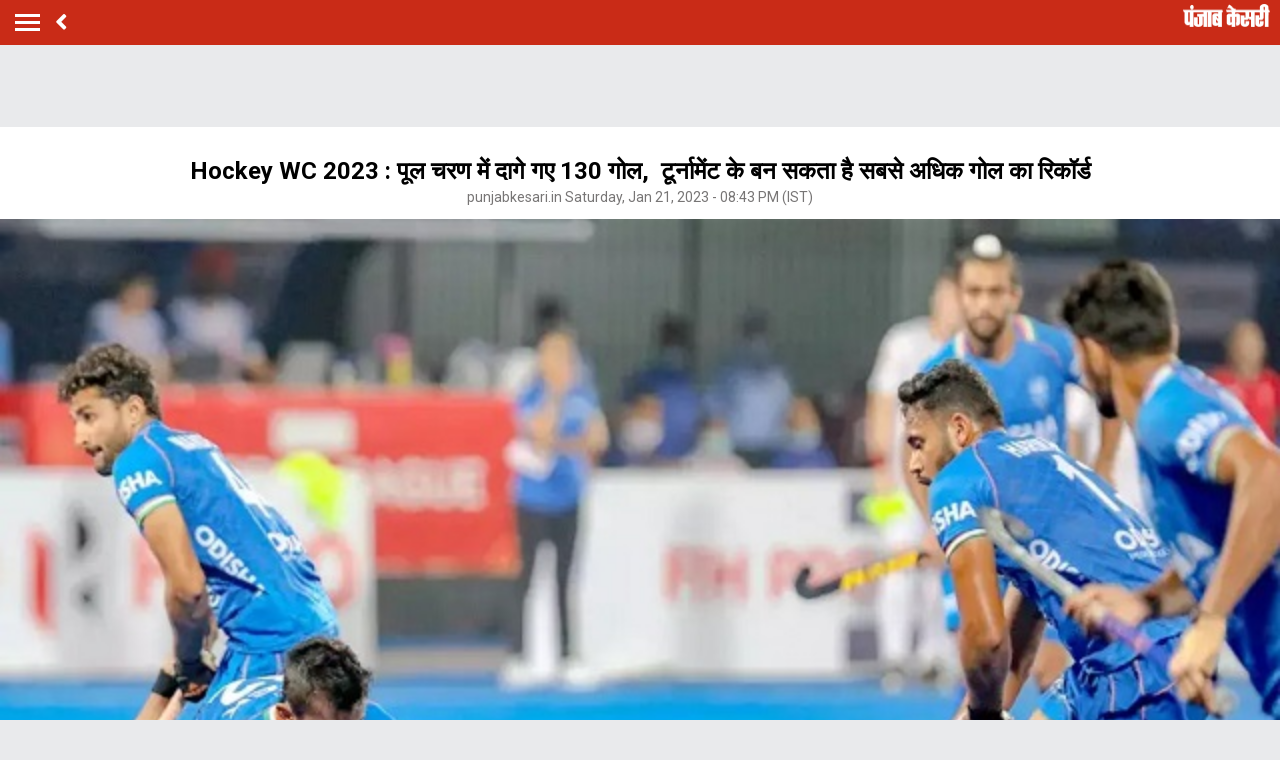

--- FILE ---
content_type: text/html; charset=utf-8
request_url: https://m.sports.punjabkesari.in/sports/news/hockey-wc-2023-130-goals-scored-in-the-pool-stage-1756775
body_size: 63147
content:
<!doctype html>
<html>
<head>

    <title>Hockey WC 2023 : पूल चरण में दागे गए 130 गोल,  टूर्नामेंट के बन सकता है सबसे अधिक गोल का रिकॉर्ड - hockey wc 2023 130 goals scored in the pool stage-mobile</title> <meta name="description" content="मौजूदा एफआईएच पुरूष विश्व कप चरण सबसे ज्यादा गोल करने वाला टूर्नामेंट भी साबित हो रहा है जिसमें यहां अभी तक 24 पूल मैचों में 130 गोल हो चुके हैं। इससे यहां चल रहे विश्व कप के प्रत्येक मैच का औसत लगभग 5.41 गोल का है। नR दिल्ली में 2010 में हुए विश्व कप में 12 टीमों ने शिरकत की थी जिसमें 38 मैचों में 5.24 प्रति मुकाबले से 199 गोल दागे गये थे।" /><meta name="news_keywords" content="hockey world cup 2023, hockey, fih, sports news hindi, odisha, hockey india" /><meta name="keywords" content="hockey world cup 2023, hockey, fih, sports news hindi, odisha, hockey india" /><meta property="og:url" content="https://sports.punjabkesari.in/sports/news/hockey-wc-2023-130-goals-scored-in-the-pool-stage-1756775" /><meta property="og:title" content="Hockey WC 2023 : पूल चरण में दागे गए 130 गोल,  टूर्नामेंट के बन सकता है सबसे अधिक गोल का रिकॉर्ड - mobile"/><meta property="og:image" content="https://static.punjabkesari.in/multimedia/2023_1image_18_09_368377625hockk.jpg" /><meta property="og:description" content="मौजूदा एफआईएच पुरूष विश्व कप चरण सबसे ज्यादा गोल करने वाला टूर्नामेंट भी साबित हो रहा है जिसमें यहां अभी तक 24 पूल मैचों में 130 गोल हो चुके हैं। इससे यहां चल रहे विश्व कप के प्रत्येक मैच का औसत लगभग 5.41 गोल का है। नR दिल्ली में 2010 में हुए विश्व कप में 12 टीमों ने शिरकत की थी जिसमें 38 मैचों में 5.24 प्रति मुकाबले से 199 गोल दागे गये थे।" /><meta property="og:type" content="website" /><meta property="og:site_name" content="punjabkesari" /><link rel="canonical" href=https://sports.punjabkesari.in/sports/news/hockey-wc-2023-130-goals-scored-in-the-pool-stage-1756775 /><link rel="amphtml" href=https://m.sports.punjabkesari.in/sports/news/hockey-wc-2023-130-goals-scored-in-the-pool-stage-1756775?amp /><meta property="article:published_time" content="2023-01-21T20:43:54+05:30" /><link rel="alternate" media="only screen and (max-width: 640px)" href=https://m.sports.punjabkesari.in/sports/news/hockey-wc-2023-130-goals-scored-in-the-pool-stage-1756775><meta property="article:modified_time" content="2023-01-21T20:43:54+05:30" /><meta property="article:section" content="खेल" /><meta property="twitter:card" content="summary" /><meta property="twitter:site" content="@punjabkesari" /><meta property="twitter:title" content="Hockey WC 2023 : पूल चरण में दागे गए 130 गोल,  टूर्नामेंट के बन सकता है सबसे अधिक गोल का रिकॉर्ड" /><meta property="twitter:description" content="मौजूदा एफआईएच पुरूष विश्व कप चरण सबसे ज्यादा गोल करने वाला टूर्नामेंट भी साबित हो रहा है जिसमें यहां अभी तक 24 पूल मैचों में 130 गोल हो चुके हैं। इससे यहां चल रहे विश्व कप के प्रत्येक मैच का औसत लगभग 5.41 गोल का है। नR दिल्ली में 2010 में हुए विश्व कप में 12 टीमों ने शिरकत की थी जिसमें 38 मैचों में 5.24 प्रति मुकाबले से 199 गोल दागे गये थे।" />
        <meta property="article:tag" content="hockey world cup 2023" />
        <meta property="article:tag" content="hockey" />
        <meta property="article:tag" content="fih" />
        <meta property="article:tag" content="sports news hindi" />
        <meta property="article:tag" content="odisha" />
        <meta property="article:tag" content="hockey india" />
    <meta http-equiv="ScreenOrientation" content="autoRotate:disabled">
    <meta name="google-site-verification" content="hjhNb-EZewADcdxjFXXa_Lbqg4HJFbzh4n-3VN4WE6s" />
    <meta http-equiv="Content-Type" content="text/html; charset=utf-8" />
    <meta property="fb:pages" content="1658174287843797" />
    <link href="https://fonts.googleapis.com/css?family=Roboto:200,300,400,500,700" rel="stylesheet">
    <!-- <link href="https://fonts.googleapis.com/css?family=Khula:400,700" rel="stylesheet"> -->
    <link rel="stylesheet" href="https://use.fontawesome.com/releases/v5.6.1/css/all.css" integrity="sha384-gfdkjb5BdAXd+lj+gudLWI+BXq4IuLW5IT+brZEZsLFm++aCMlF1V92rMkPaX4PP" crossorigin="anonymous">
    <link rel="stylesheet" href="https://static.punjabkesari.in/pwa/css/jquery.mCustomScrollbar.min.css" />

    <meta name="viewport" content="width=device-width,minimum-scale=1,initial-scale=1 user-scalable=0">
    <script async src="//platform.twitter.com/widgets.js" charset="utf-8"></script>
    <script data-ad-client="ca-pub-5166187966849033" async src="https://pagead2.googlesyndication.com/pagead/js/adsbygoogle.js"></script>
    <script src="https://static.punjabkesari.in/pwa/js/jquery-2.2.4.min.js" type="text/javascript"></script>
    <script type="text/javascript">
        function customSharing(url) {
            var url = new String(url);
            window.open(url, "share_dialog", "width=400,height=336");
        }
    </script>
    <script>var dataLayer = dataLayer ? dataLayer : [];</script>
    <script src="https://static.punjabkesari.in/pwa/mWebDL.js" type="text/javascript"></script>
    <link rel="stylesheet" href="https://static.punjabkesari.in/pwa/css/hypo.css" />
    <!-- Google Tag Manager -->
    <script>
        (function (w, d, s, l, i) {
            w[l] = w[l] || []; w[l].push({
                'gtm.start':
                    new Date().getTime(), event: 'gtm.js'
            }); var f = d.getElementsByTagName(s)[0],
                j = d.createElement(s), dl = l != 'dataLayer' ? '&l=' + l : ''; j.async = true; j.src =
                    'https://www.googletagmanager.com/gtm.js?id=' + i + dl; f.parentNode.insertBefore(j, f);
        })(window, document, 'script', 'dataLayer', 'GTM-TPWTG5R');</script>
    <!-- End Google Tag Manager -->
    <!--izotoo 11072022-->
    <script>window._izq = window._izq || []; window._izq.push(["init"]);</script>
    <script src="https://cdn.izooto.com/scripts/6c303dd1a0f245d0a13731eb77d695a9806227df.js"></script>
    <!--Izotoo End-->
    <!-- Global site tag (gtag.js) - Google Analytics -->


    <script>
        $(document).ready(function () {
            if ('serviceWorker' in navigator && 'PushManager' in window) {
                (function () {
                    navigator.serviceWorker.register('https://m.sports.punjabkesari.in/sw.js').then(function (registration) {
                        //Registration was successful
                        console.log('ServiceWorker registration successful with scope: ', registration.scope);
                        swRegistration = registration;
                    }, function (err) {
                        console.log('ServiceWorker registration failed: ', err);
                    });
                    // Subscribe to receive message from service worker
                })();
            } else {
                console.log("Service Worker Not Supported!");
            }
        });

        (function (d, s, id) {
            var js, fjs = d.getElementsByTagName(s)[0];
            if (d.getElementById(id)) return;
            js = d.createElement(s); js.id = id;
            js.src = 'https://connect.facebook.net/en_US/sdk.js#xfbml=1&version=v2.11&appId=205275096202503';
            fjs.parentNode.insertBefore(js, fjs);
        }(document, 'script', 'facebook-jssdk'));</script>

    <script async src="https://securepubads.g.doubleclick.net/tag/js/gpt.js"></script>
    <script>
        window.googletag = window.googletag || { cmd: [] };
        googletag.cmd.push(function () {
            googletag.defineSlot('/15415905/pk_pwa_Story_1', [[336, 280], [320, 100], [300, 250]], 'div-gpt-ad-1561627009002-0').addService(googletag.pubads());
            googletag.defineSlot('/15415905/pk_pwa_story_2', [[320, 100], [300, 250], [336, 280]], 'div-gpt-ad-1561627150276-0').addService(googletag.pubads());
            googletag.defineSlot('/15415905/pk_pwa_story_3', [[336, 280], [300, 250], [320, 100]], 'div-gpt-ad-1561627247669-0').addService(googletag.pubads());
         //   googletag.defineSlot('/15415905/Mobile1x1', [1, 1], 'div-gpt-ad-1566806676146-0').addService(googletag.pubads());
            googletag.defineOutOfPageSlot('/15415905/Mobile_1x1_2', 'div-gpt-ad-1605692779382-0').addService(googletag.pubads());
            googletag.defineOutOfPageSlot('/15415905/1x1MidArticle', 'div-gpt-ad-1647443007629-0').addService(googletag.pubads());
            googletag.defineSlot('/15415905/1x1_pkjb_2025', [1, 1], 'div-gpt-ad-1752049560957-0').addService(googletag.pubads()); 
            googletag.pubads().enableSingleRequest();
            googletag.pubads().collapseEmptyDivs();
            googletag.enableServices();
        });
    </script>


    <!--Comscore Tag Start -->
    <script>
        var _comscore = _comscore || [];
        _comscore.push({ c1: "2", c2: "21043170" });
        (function () {
            var s = document.createElement("script"), el = document.getElementsByTagName("script")[0]; s.async = true;
            s.src = "https://sb.scorecardresearch.com/cs/21043170/beacon.js";
            el.parentNode.insertBefore(s, el);
        })();
    </script>
    <noscript>
        <img src="https://sb.scorecardresearch.com/p?c1=2&c2=21043170&cv=2.0&cj=1" />
    </noscript>
    <!--Comscore Tag End -->
    <script async src="https://pagead2.googlesyndication.com/pagead/js/adsbygoogle.js?client=ca-pub-7231455132334579"
            crossorigin="anonymous"></script>

    
</head>
<style>
    body {
        font-size: 14px;
        text-decoration: none;
        padding: 0;
        margin: 0;
        font-family: Roboto;
        background: #e9eaec;
    }

    .maincontainer {
        display: inline-block;
        width: 100%;
    }

    .fixpositon {
        position: fixed;
        left: 0;
        right: 0;
        top: 0;
        bottom: 0;
    }

    .mCSB_inside > .mCSB_container {
        margin-right: 0px;
    }

    .sidebardrop .mCSB_draggerContainer {
        opacity: 0;
        visibility: hidden;
    }

    a {
        text-decoration: none;
    }

    .topheader {
        width: 100%;
        float: left;
        background: #c92b17;
        padding: 4px 0;
    }

    .togglebar {
        cursor: pointer;
        float: left;
        width: 25px;
        padding: 5px;
        margin: 5px 0;
    }

        .togglebar span {
            width: 100%;
            float: left;
            height: 3px;
            margin-bottom: 4px;
            background: #fff;
        }

            .togglebar span:last-child {
                margin-bottom: 0;
            }

    .container-fluid {
        padding: 0 10px;
    }

    /******** sidebar*********/

    header {
        float: left;
        width: 100%;
    }

    .sidebardrop {
        width: 75%;
        color: #fff;
        position: fixed;
        padding-top: 5px;
        top: 0;
        left: -100%;
        right: 0;
        background: #333;
        bottom: 0;
        height: auto;
        transition: all 0.3s ease;
        -webkit-transition: all 0.3s ease;
        -moz-transition: all 0.3s ease;
        -ms-transition: all 0.3s ease;
        -o-transition: all 0.3s ease;
        z-index: 9;
    }

        .sidebardrop .cross {
            float: right;
            padding: 5px 20px 12px;
            font-size: 20px;
            color: #fff;
            cursor: pointer;
        }


    .sidebarIn {
        left: 0%;
    }

    .sidebarOut {
        left: -100%;
    }

    .ampimg {
        max-width: 100%;
        max-height: 100%;
    }


    .menubar {
        float: left;
        width: 100%;
        margin-bottom: 3.5em;
    }

    ul {
        padding: 0;
        margin: 0;
        list-style: none;
    }

    .menubar ul li {
        border-left: 5px solid transparent;
        padding: 0 15px;
    }

        .menubar ul li:last-child a {
            border-bottom: 1px solid #909090;
        }

        .menubar ul li a {
            padding: 15px 0px;
            font-size: 17px;
            color: #fff;
            display: inline-block;
            width: 100%;
            text-decoration: none;
            border-top: 1px solid #585858;
        }

            .menubar ul li a:visited,
            .menubar ul li a:active,
            .menubar ul li a:focus {
                background: transparent;
            }

        .menubar ul li.active {
            background: #777;
            outline: none;
            border-left: 5px solid #fe0003;
        }

        .menubar ul li a img,
        .menubar ul li a img {
            float: right;
            margin-right: 10px;
        }

    .sliderbar {
        display: inline-block;
        width: 100%;
        overflow-x: hidden;
        overflow-y: scroll;
        height: 100%;
    }
    /******** sidebar*********/
    /********Story page********/
    .storycount {
        display: inline-block;
        font-size: 16px;
        color: #fff;
        vertical-align: top;
        margin: 9px 0 0 12px;
    }

    .maincontainer {
        display: inline-block;
        width: 100%;
    }

    .storypage {
        display: inline-block;
        text-align: center;
        width: 100%;
        background: #fff;
    }

        .storypage img {
            display: inline-block;
            width: 100%;
        }

        .storypage h1 {
            font-size: 24px;
            text-align: center;
            color: #000;
            margin-bottom: 0;
            line-height: 30px;
            font-weight: bold;
            padding: 0 15px;
            margin-top: 1.2em;
        }

    .description {
        display: inline-block;
        width: 100%;
    }

        .description p {
            font-size: 18px;
            color: #000;
            text-align: justify;
            line-height: 26px;
            padding: 0 15px;
        }

    .backbtn {
        cursor: pointer;
        float: left;
        padding-top: 4px;
        margin-left: 10px;
        font-size: 25px;
        color: #fff;
    }

    .storypage > p {
        font-size: 14px;
        color: #777575;
        margin-top: 3px;
        padding: 0 15px;
    }

    .flright {
        float: right;
        margin-top: 8px;
        text-align: right;
    }

        .flright a {
            font-size: 15px;
            color: #fff;
            vertical-align: top;
            display: inline-block;
            float: right;
            margin-left: 10px;
        }

            .flright a > i {
                font-size: 25px;
                vertical-align: top;
                margin-top: -2px;
                margin-left: 5px;
            }

    .save_btn {
        background: transparent;
        border: none;
        display: inline-block;
        text-align: right;
        margin-left: 5px;
    }

    .socialicon {
        display: inline-block;
        width: 100%;
    }

        .socialicon ul li {
            display: inline-block;
            margin: 10px 5px 5px 5px;
        }

            .socialicon ul li a {
                font-size: 23px;
                color: #fff;
                width: 44px;
                height: 44px;
                line-height: 44px;
                display: inline-block;
                border-radius: 50%;
            }

            .socialicon ul li:nth-child(1) a {
                background: #4267b2;
            }

            .socialicon ul li:nth-child(2) a {
                background: #1c9cea;
            }

            .socialicon ul li:nth-child(3) a {
                background: #00e676;
            }

    .tag_section {
        float: left;
        width: 100%;
        text-align: left;
    }

        .tag_section ul {
            padding: 0 15px;
        }

        .tag_section li {
            display: inline-block;
            line-height: initial;
            margin-right: 5px;
            margin-bottom: 10px;
        }

            .tag_section li a {
                color: #6b6861;
                background: #eee;
                display: inline-block;
                padding: 1px 10px;
                border-radius: 50px;
                font-size: 12px;
            }

    .author_section {
        display: inline-block;
        float: left;
        margin-top: 1.5em;
        padding: 0 15px 20px;
    }

    .author_img {
        width: 45px;
        height: 45px;
        display: inline-block;
        border-radius: 50%;
        overflow: hidden;
        float: left;
    }

        .author_img img {
            width: 100%;
            height: 100%;
        }

    .author_desc {
        text-align: left;
        padding-left: 15px;
        float: left;
    }

        .author_desc h2 {
            margin: 0;
            font-size: 16px;
        }

        .author_desc p {
            margin-top: 2px;
            font-size: 13px;
        }

    .ad {
        text-align: center;
    }

    p img {
        width: 100% !important;
    }
    /********Story page********/

    /********newscard********/
    .newscard {
        display: inline-block;
        width: 100%;
        margin-top: 5px;
        text-align: left;
    }

        .newscard .cardview {
            display: inline-block;
            width: 100%;
            background: #fff;
            . text-decoration: none;
        }

    .cardview .timeupdata {
        font-size: 12px;
        padding-top: 2px;
        float: left;
        color: #adaab2;
        text-decoration: none;
    }

    .cardview h2 {
        display: inline-block;
        vertical-align: top;
        margin: 0;
        background: #d8d4d4;
        padding: 3px 5px;
        text-decoration: none;
        color: #808080;
        font-size: 11px;
        margin-left: 10px;
        border-radius: 15px;
        font-weight: normal;
    }

    .cardview .container-fluid {
        margin-top: 10px;
        display: inline-block;
        width: 55%;
        float: left;
    }

        .cardview .container-fluid h3 {
            font-size: 16px;
            text-decoration: none;
            color: #333;
            text-decoration: none;
            max-height: 44px;
            line-height: 24px;
            overflow: hidden;
            padding-right: 5px;
        }

    .imgblock {
        display: inline-block;
        float: right;
        padding-right: 10px;
        vertical-align: top;
        margin-top: 20px;
    }

        .imgblock img {
            margin-right: 2px;
            max-height: 125px;
            /*width: 32%;*/
            display: inline-flex;
            max-width: 120px;
        }

    .sharesection {
        background: #fff;
        display: inline-block;
        width: 100%;
        padding: 10px 0;
    }

        .sharesection > ul {
            display: table;
            width: 100%;
        }

            .sharesection > ul > li {
                display: table-cell;
                text-align: center;
            }

        .sharesection li img {
            vertical-align: top;
            margin-right: 5px;
            max-width: 20px;
        }

        .sharesection li a {
            font-size: 15px;
            font-weight: bold;
            color: #7d7885;
        }

    .maincontainer {
        display: inline-block;
        width: 100%;
        margin-top: 82px;
    }

    .mCSB_inside > .mCSB_container {
        margin-right: 0px;
    }

    .sidebardrop .mCSB_draggerContainer {
        opacity: 0;
        visibility: hidden;
    }

    .mCSB_draggerContainer {
        opacity: 0;
    }

    .fixpositon {
        position: fixed;
        left: 0;
        right: 0;
        top: 0;
        bottom: 0;
    }

    .kesarilogo img {
        max-width: 87px;
        max-height: 23px;
    }





    .sharelink {
        position: relative;
    }

        .sharelink .shareli {
            width: 114px;
            position: absolute;
            border-radius: 5px;
            background: #fff;
            z-index: 999;
            text-align: left;
            padding: 10px;
            bottom: 29px;
            right: 12px;
            margin: auto;
            box-shadow: #00000057 0px -1px 8px 0px;
            display: none;
        }

            .sharelink .shareli li {
                margin: 0px 0 14px 0;
                width: 100%;
            }

                .sharelink .shareli li:last-child {
                    margin-bottom: 0px;
                }

                .sharelink .shareli li a {
                    color: #000;
                }

                    .sharelink .shareli li a i {
                        font-size: 22px;
                        color: #000;
                        float: right;
                    }

                    .sharelink .shareli li a .fa-facebook {
                        color: #3b5998;
                    }

                    .sharelink .shareli li a .fa-twitter {
                        color: #55acee;
                    }

                    .sharelink .shareli li a .fa-linkedin {
                        color: #0080b2;
                    }

                    .sharelink .shareli li a .fa-google-plus {
                        color: #dd4b39;
                    }

    /********newscard********/
    .backdrcss {
        background: #000;
        position: fixed;
        display: none;
        top: 0;
        bottom: 0;
        left: 0;
        opacity: .7;
        right: 0;
        z-index: 999
    }

    .bottomfixednews {
        display: none;
        background: #f9f9f9;
        border-top-right-radius: 35px;
        border-top-left-radius: 35px;
        position: fixed;
        left: 0;
        right: 0;
        max-width: 600px;
        bottom: 0;
        margin: auto;
        z-index: 9999;
        height: 70%;
        overflow: scroll;
        padding: 20px;
        padding-top: 40px
    }

        .bottomfixednews .newslists a:nth-child(odd) {
            margin-right: 4%
        }

        .bottomfixednews .newsblocks {
            width: 48%;
            float: left;
            box-shadow: 0 0 5px 3px rgb(0 0 0 / 5%);
            background: #fff;
            border-radius: 5px;
            overflow: hidden;
            margin-bottom: 25px
        }

            .bottomfixednews .newsblocks img {
                width: 100%
            }

            .bottomfixednews .newsblocks p {
                font-size: 14px;
                line-height: 23px;
                margin: 0;
                padding: 5px;
                color: #000
            }
    .closeic {
        position: absolute;
        top: 10px;
        width: 25px;
        right: 13px;
        text-align: center;
        height: 25px;
        border-radius: 50%;
        font-size: 15px;
        color: #f70000;
        background: 0 0;
        box-shadow: 0 1px 5px 0 #a5a5a5;
        border: none
    }
 

    .slidercustom {
        display: inline-block
    }

        .slidercustom p {
            color: #000;
            font-weight: 600;
            margin: 0;
            font-size: 14px;
            max-width: 180px;
            height: 56px;
            overflow: hidden
        }

        .slidercustom img {
            max-width: 70px;
            margin-left: 10px;
            height: 50px
        }

        .slidercustom a {
            display: flex;
            background: #fff;
            padding: 10px 15px;
            text-align: left;
            align-items: center;
            box-shadow: 0 0 8px 1px #989a9c;
            font-size: 12px;
            margin: 10px
        }

    .swiper-container {
        width: 100%;
        height: 100%;
        overflow: hidden;
        border-radius: 4px
    }

    .swiper-slide {
        text-align: center;
        font-size: 32px;
        color: #fff;
        cursor: grab;
        display: -webkit-box;
        display: -ms-flexbox;
        display: -webkit-flex;
        display: flex;
        -webkit-box-pack: center;
        -ms-flex-pack: center;
        -webkit-justify-content: center;
        justify-content: center;
        -webkit-box-align: center;
        -ms-flex-align: center;
        -webkit-align-items: center;
        align-items: center
    }

    .mostreadn {
        clear: both;
        padding: 12px 20px;
        background: #f5f5f5;
        display: none
    }

    .swiper-button-next {
        align-items: center;
        display: flex;
        padding: 10px;
        font-size: 24px
    }

    .swaps {
        margin: 0 auto;
        width: 95%;
        display: none
    }

    .swiper-wrapper {
        display: inline-flex
    }
</style>
<body onload="storyp('1/21/2023 8:43:54 PM', 'Sports', '1756775','https://sports.punjabkesari.in/sports/news/hockey-wc-2023-130-goals-scored-in-the-pool-stage-1756775', 'text', 'Saturday', '20', 'hockey world cup 2023, hockey, fih, sports news hindi, odisha, hockey india', 'Ramandeep Singh', 'Sports','300', '60', '321','hockey wc 2023 130 goals scored in the pool stage')">
    <!-- Google Tag Manager (noscript) -->
    <noscript>
        <iframe src="https://www.googletagmanager.com/ns.html?id=GTM-TPWTG5R"
                height="0" width="0" style="display:none;visibility:hidden"></iframe>
    </noscript>
    <!-- End Google Tag Manager (noscript) -->


    <header>
        <nav class="topheader">
            <div class="container-fluid">
                <div class="togglebar">
                    <span></span>
                    <span></span>
                    <span></span>
                </div>
                <a itemprop="url" id="backlink" href="#" class="backbtn" onclick="goBack()"><i class="fas fa-angle-left"></i></a>
                <div id="dvhome" class="kesarilogo custlogg" onclick="logoPK()" style="display: block;"><a style="float:right;" itemprop="url" href="https://m.punjabkesari.in"><img alt="punjabkesari" src="/img/punjabkesari.png" width="228" height="61"></a></div>
                <p class="storycount"></p>
                    <div class="flright" id="dv_nextstory" style="display:none;">
                        <a itemprop="url" id="nxtlink" href="#">Next<i class="fas fa-angle-right"></i></a>
                    </div>
            </div>
        </nav>

        <!-- sidebar -->
        <div class="sidebardrop">
            <a itemprop="url" href="#" class="cross"><i class="fas fa-times"></i></a>
            <div class="sliderbar ">
                <div class="menubar">
                    <ul>

<li class="active"><a itemprop="url" href="https://m.punjabkesari.in/" onclick="hamburgerMenuPK('Home')">Home<img src="/img/r1.png" alt="Home"></a></li><li><a itemprop="url" href="https://m.punjabkesari.in/top-news" onclick="hamburgerMenuPK('Top News')">मुख्य खबरें<img src="/img/r1.png" alt="मुख्य खबरें"></a></li><li><a itemprop="url" href="https://m.punjabkesari.in/video" onclick="hamburgerMenuPK('Punjab Kesari TV')">Punjab Kesari TV<img src="/img/r1.png" alt="Punjab Kesari TV"></a></li><li><a itemprop="url" href="https://m.punjabkesari.in/national" onclick="hamburgerMenuPK('National')">देश<img src="/img/r1.png" alt="देश"></a></li><li><a itemprop="url" href="https://m.punjab.punjabkesari.in/" onclick="hamburgerMenuPK('Punjab')">पंजाब<img src="/img/r1.png" alt="पंजाब"></a></li><li><a itemprop="url" href="https://chandigarh.punjabkesari.in" onclick="hamburgerMenuPK('Chandigarh')">चंडीगढ़<img src="/img/r1.png" alt="चंडीगढ़"></a></li><li><a itemprop="url" href="https://m.himachal.punjabkesari.in/" onclick="hamburgerMenuPK('Himachal Pradesh')">हिमाचल प्रदेश<img src="/img/r1.png" alt="हिमाचल प्रदेश"></a></li><li><a itemprop="url" href="https://m.haryana.punjabkesari.in/" onclick="hamburgerMenuPK('Haryana')">हरियाणा<img src="/img/r1.png" alt="हरियाणा"></a></li><li><a itemprop="url" href="https://m.jammukashmir.punjabkesari.in" onclick="hamburgerMenuPK('Jammu Kashmir')">जम्मू कश्मीर<img src="/img/r1.png" alt="जम्मू कश्मीर"></a></li><li><a itemprop="url" href="https://m.up.punjabkesari.in/" onclick="hamburgerMenuPK('Uttar Pradesh')">उत्तर प्रदेश<img src="/img/r1.png" alt="उत्तर प्रदेश"></a></li><li><a itemprop="url" href="https://m.punjabkesari.in/national/delhi" onclick="hamburgerMenuPK('Delhi')">दिल्ली<img src="/img/r1.png" alt="दिल्ली"></a></li><li><a itemprop="url" href="https://rajasthan.punjabkesari.in" onclick="hamburgerMenuPK('Rajasthan')">राजस्थान<img src="/img/r1.png" alt="राजस्थान"></a></li><li><a itemprop="url" href="https://m.mp.punjabkesari.in/" onclick="hamburgerMenuPK('Madhya Pradesh')">मध्य प्रदेश<img src="/img/r1.png" alt="मध्य प्रदेश"></a></li><li><a itemprop="url" href="https://uttarakhand.punjabkesari.in" onclick="hamburgerMenuPK('Uttrakhand')">उत्तराखंड<img src="/img/r1.png" alt="उत्तराखंड"></a></li><li><a itemprop="url" href="https://bihar.punjabkesari.in/" onclick="hamburgerMenuPK('Bihar')">बिहार<img src="/img/r1.png" alt="बिहार"></a></li><li><a itemprop="url" href="https://m.gadget.punjabkesari.in/" onclick="hamburgerMenuPK('Gadgets')">Gadgets<img src="/img/r1.png" alt="Gadgets"></a></li><li><a itemprop="url" href="https://m.gadget.punjabkesari.in/automobile" onclick="hamburgerMenuPK('Automobile')">ऑटोमोबाइल<img src="/img/r1.png" alt="ऑटोमोबाइल"></a></li><li><a itemprop="url" href="https://m.punjabkesari.in/education-and-jobs" onclick="hamburgerMenuPK('education and jobs')">शिक्षा/नौकरी<img src="/img/r1.png" alt="शिक्षा/नौकरी"></a></li><li><a itemprop="url" href="https://m.sports.punjabkesari.in/" onclick="hamburgerMenuPK('Sports')">खेल<img src="/img/r1.png" alt="खेल"></a></li><li><a itemprop="url" href="https://bollywood.punjabkesari.in/" onclick="hamburgerMenuPK('Entertainment')">मनोरंजन<img src="/img/r1.png" alt="मनोरंजन"></a></li><li><a itemprop="url" href="https://m.punjabkesari.in/jharkhand" onclick="hamburgerMenuPK('Jharkhand')">झारखंड<img src="/img/r1.png" alt="झारखंड"></a></li><li><a itemprop="url" href="https://m.punjabkesari.in/international" onclick="hamburgerMenuPK('International')">विदेश<img src="/img/r1.png" alt="विदेश"></a></li><li><a itemprop="url" href="https://m.punjabkesari.in/business" onclick="hamburgerMenuPK('Business')">बिज़नेस<img src="/img/r1.png" alt="बिज़नेस"></a></li><li><a itemprop="url" href="https://m.punjabkesari.in/dharm" onclick="hamburgerMenuPK('Dharm')">धर्म/कुंडली टीवी<img src="/img/r1.png" alt="धर्म/कुंडली टीवी"></a></li><li><a itemprop="url" href="https://m.nari.punjabkesari.in/" onclick="hamburgerMenuPK('Nari')">नारी<img src="/img/r1.png" alt="नारी"></a></li><li><a itemprop="url" href="https://m.punjabkesari.in/blogs" onclick="hamburgerMenuPK('Blogs')">Opinion<img src="/img/r1.png" alt="Opinion"></a></li><li><a itemprop="url" href="https://m.punjabkesari.in/article" onclick="hamburgerMenuPK('article')">Editorial<img src="/img/r1.png" alt="Editorial"></a></li><li><a itemprop="url" href="https://m.punjabkesari.in/gallery" onclick="hamburgerMenuPK('Photos')">Photos<img src="/img/r1.png" alt="Photos"></a></li><li><a itemprop="url" href="https://m.punjabkesari.in/viral-stories" onclick="hamburgerMenuPK('Viral Stories')">Viral Stories<img src="/img/r1.png" alt="Viral Stories"></a></li><li><a itemprop="url" href="https://m.punjabkesari.in/yum" onclick="hamburgerMenuPK('Yum')">Yum<img src="/img/r1.png" alt="Yum"></a></li><li><a itemprop="url" href="https://m.punjabkesari.in/health-plus" onclick="hamburgerMenuPK('Health Plus')">Health +<img src="/img/r1.png" alt="Health +"></a></li><li><a itemprop="url" href="https://m.punjabkesari.in/notification" onclick="hamburgerMenuPK('Notification Hub')">Notification Hub<img src="/img/r1.png" alt="Notification Hub"></a></li><li><a itemprop="url" href="https://epaper.punjabkesari.in/" onclick="hamburgerMenuPK('Epaper')">Epaper<img src="/img/r1.png" alt="Epaper"></a></li><li><a itemprop="url" href="" onclick="hamburgerMenuPK('Settings')">Settings<img src="/img/r1.png" alt="Settings"></a></li><li><a itemprop="url" href="https://m.punjabkesari.in/contactus">Contact Us<img itemprop="image" src="https://static.punjabkesari.in/pwa/r1.png" alt="Contact Us"></a></li>                    </ul>
                </div>

            </div>
        </div>
        <!-- sidebar -->
    </header>

    <div class="maincontainer storypage">
        <!--breadcums -->
        <div class="storyinnerclass" id="brdcum">
            <div class="container-fluid ">
                <ul>
                    <li><a href="https://m.punjabkesari.in/">Home</a> <i class="fas fa-angle-right"></i></li>

                                <li><a href="https://m.sports.punjabkesari.in/">Sports</a> <i class="fas fa-angle-right"></i></li>
                                <li class="active"><a href="https://m.sports.punjabkesari.in/hockey">Hockey</a></li>

                </ul>
            </div>
        </div>
        <!--breadcums END -->
        <div class="storypage">
            <h1>Hockey WC 2023 : पूल चरण में दागे गए 130 गोल, &#xA0;टूर्नामेंट के बन सकता है सबसे अधिक गोल का रिकॉर्ड</h1>
            <p itemprop="uploadtime">punjabkesari.in Saturday, Jan 21, 2023 - 08:43 PM (IST)</p>
 <img itemprop="image" src="https://static.punjabkesari.in/multimedia/2023_1image_18_09_368377625hockk.jpg" layout="responsive" />            <div class="socialicon">
                <ul>
                    <li><a itemprop="url" href="https://www.facebook.com/sharer/sharer.php?u=https://sports.punjabkesari.in/sports/news/hockey-wc-2023-130-goals-scored-in-the-pool-stage-1756775" onclick="clickOnSocialShare('Facebook','1/21/2023 8:43:54 PM','Sports','1756775','https://sports.punjabkesari.in/sports/news/hockey-wc-2023-130-goals-scored-in-the-pool-stage-1756775','text', 'Saturday','20','hockey world cup 2023, hockey, fih, sports news hindi, odisha, hockey india','Ramandeep Singh','Sports','300','60','321', 'hockey wc 2023 130 goals scored in the pool stage')"><i class="fab fa-facebook-f"></i></a></li>
                    <li><a itemprop="url" href="http://twitter.com/share?text=Hockey WC 2023 : पूल चरण में दागे गए 130 गोल, &#xA0;टूर्नामेंट के बन सकता है सबसे अधिक गोल का रिकॉर्ड&url=https://sports.punjabkesari.in/sports/news/hockey-wc-2023-130-goals-scored-in-the-pool-stage-1756775" onclick="clickOnSocialShare('Twitter','1/21/2023 8:43:54 PM','Sports','1756775','https://sports.punjabkesari.in/sports/news/hockey-wc-2023-130-goals-scored-in-the-pool-stage-1756775','text', 'Saturday','20','hockey world cup 2023, hockey, fih, sports news hindi, odisha, hockey india','Ramandeep Singh','Sports','300','60','321', 'hockey wc 2023 130 goals scored in the pool stage')"><i class="fab fa-twitter"></i></a></li>
                    <li><a itemprop="url" href="http://api.whatsapp.com/send?text=Hockey WC 2023 : पूल चरण में दागे गए 130 गोल, &#xA0;टूर्नामेंट के बन सकता है सबसे अधिक गोल का रिकॉर्ड-https://sports.punjabkesari.in/sports/news/hockey-wc-2023-130-goals-scored-in-the-pool-stage-1756775" onclick="clickOnSocialShare('Whatsapp','1/21/2023 8:43:54 PM','Sports','1756775','https://sports.punjabkesari.in/sports/news/hockey-wc-2023-130-goals-scored-in-the-pool-stage-1756775','text', 'Saturday','20','hockey world cup 2023, hockey, fih, sports news hindi, odisha, hockey india','Ramandeep Singh','Sports','300','60','321', 'hockey wc 2023 130 goals scored in the pool stage')"><i class="fab fa-whatsapp"></i></a></li>
                </ul>
            </div>
            <div class="ad">
                <!-- /15415905/pk_pwa_story_2 -->
                <div id='div-gpt-ad-1561627150276-0'>
                    <script>
                        googletag.cmd.push(function () { googletag.display('div-gpt-ad-1561627150276-0'); });
                    </script>
                </div>
            </div>
            <div class="description">
                <p style="text-align: justify;"><strong>भुवनेश्वर:</strong> मौजूदा एफआईएच पुरूष विश्व कप चरण सबसे ज्यादा गोल करने वाला टूर्नामेंट भी साबित हो रहा है जिसमें यहां अभी तक 24 पूल मैचों में 130 गोल हो चुके हैं। इससे यहां चल रहे विश्व कप के प्रत्येक मैच का औसत लगभग 5.41 गोल का है। नR दिल्ली में 2010 में हुए विश्व कप में 12 टीमों ने शिरकत की थी जिसमें 38 मैचों में 5.24 प्रति मुकाबले से 199 गोल दागे गये थे।&nbsp;</p><!-- Composite Start --> <div id="M769198ScriptRootC1380050"></div> <script src="https://jsc.mgid.com/p/u/punjabkesari.in.1380050.js" async></script> <!-- Composite End -->

<p style="text-align: justify;">इस मौजूदा चरण में अभी 20 मैच और खेले जाने बाकी हैं और अगर गोल करने की यही गति बरकरार रही तो यह हॉकी विश्व कप के इतिहास में सबसे ज्यादा गोल करने वाला टूर्नामेंट साबित हो सकता है। अभी तक इस चरण में हुए 130 गोल में से 80 गोल मैदानी हैं जबकि 43 पेनल्टी कॉर्नर पर दागे गये हैं। सात इसमें से पेनल्टी स्ट्रोक्स से आये हैं। पूल सी में शीर्ष पर रहकर सीधे क्वार्टरफाइनल में पहुंचने वाली नीदरलैंड ने अभी तक सबसे ज्यादा 22 गोल किये हैं जो तीन पूल मैच में हुए हैं।&nbsp;</p>

<p style="text-align: justify;">आस्ट्रेलिया ने सबसे ज्यादा पेनल्टी कॉर्नर से सात गोल दागे हैं जबकि फ्रांस पेनल्टी स्ट्रोक से सबसे ज्यादा दो गोल कर चुका है। अभी तक टूर्नामेंट में खिलाड़ियों को चार हरे और 15 पीले कार्ड दिखाये जा चुके हैं। विश्व कप के पिछले 15 चरण में यह तीसरी बार है जब 16 टीमों ने टूर्नामेंट में हिस्सा लिया है। इससे पहले 2002 और 2018 में ऐसा हुआ था। जर्मनी में 2002 में 72 मैचों में 300 गोल हुए थे जिसमें प्रत्येक मैच का औसत 4.17 रहा था। लेकिन तब यह अलग प्रारूप में खेला गया था जिसमें 16 टीमों को केवल दो पूल में बांटा गया था और प्रत्येक पूल से शीर्ष दो टीमों ने सेमीफाइनल में प्रवेश किया था।&nbsp;</p>
<!-- Composite Start --> <div id="M769198ScriptRootC1380048"></div> <script src="https://jsc.mgid.com/p/u/punjabkesari.in.1380048.js" async></script><!--Composite End -->
                <br />

            </div>

            <div class="tag_section">
                <ul>
                        <li><a itemprop="url" onclick="articleTag2('hockey world cup 2023','1/21/2023 8:43:54 PM','Sports','1756775','https://sports.punjabkesari.in/sports/news/hockey-wc-2023-130-goals-scored-in-the-pool-stage-1756775','text', 'Saturday','20','hockey world cup 2023, hockey, fih, sports news hindi, odisha, hockey india','Ramandeep Singh','Sports','300','60','321', 'hockey wc 2023 130 goals scored in the pool stage')" href="https://m.sports.punjabkesari.in/tags/hockey-world-cup-2023">hockey world cup 2023</a></li>
                        <li><a itemprop="url" onclick="articleTag2('hockey','1/21/2023 8:43:54 PM','Sports','1756775','https://sports.punjabkesari.in/sports/news/hockey-wc-2023-130-goals-scored-in-the-pool-stage-1756775','text', 'Saturday','20','hockey world cup 2023, hockey, fih, sports news hindi, odisha, hockey india','Ramandeep Singh','Sports','300','60','321', 'hockey wc 2023 130 goals scored in the pool stage')" href="https://m.sports.punjabkesari.in/tags/hockey"> hockey</a></li>
                        <li><a itemprop="url" onclick="articleTag2('fih','1/21/2023 8:43:54 PM','Sports','1756775','https://sports.punjabkesari.in/sports/news/hockey-wc-2023-130-goals-scored-in-the-pool-stage-1756775','text', 'Saturday','20','hockey world cup 2023, hockey, fih, sports news hindi, odisha, hockey india','Ramandeep Singh','Sports','300','60','321', 'hockey wc 2023 130 goals scored in the pool stage')" href="https://m.sports.punjabkesari.in/tags/fih"> fih</a></li>
                        <li><a itemprop="url" onclick="articleTag2('sports news hindi','1/21/2023 8:43:54 PM','Sports','1756775','https://sports.punjabkesari.in/sports/news/hockey-wc-2023-130-goals-scored-in-the-pool-stage-1756775','text', 'Saturday','20','hockey world cup 2023, hockey, fih, sports news hindi, odisha, hockey india','Ramandeep Singh','Sports','300','60','321', 'hockey wc 2023 130 goals scored in the pool stage')" href="https://m.sports.punjabkesari.in/tags/sports-news-hindi"> sports news hindi</a></li>
                        <li><a itemprop="url" onclick="articleTag2('odisha','1/21/2023 8:43:54 PM','Sports','1756775','https://sports.punjabkesari.in/sports/news/hockey-wc-2023-130-goals-scored-in-the-pool-stage-1756775','text', 'Saturday','20','hockey world cup 2023, hockey, fih, sports news hindi, odisha, hockey india','Ramandeep Singh','Sports','300','60','321', 'hockey wc 2023 130 goals scored in the pool stage')" href="https://m.sports.punjabkesari.in/tags/odisha"> odisha</a></li>
                        <li><a itemprop="url" onclick="articleTag2('hockey india','1/21/2023 8:43:54 PM','Sports','1756775','https://sports.punjabkesari.in/sports/news/hockey-wc-2023-130-goals-scored-in-the-pool-stage-1756775','text', 'Saturday','20','hockey world cup 2023, hockey, fih, sports news hindi, odisha, hockey india','Ramandeep Singh','Sports','300','60','321', 'hockey wc 2023 130 goals scored in the pool stage')" href="https://m.sports.punjabkesari.in/tags/hockey-india"> hockey india</a></li>
                </ul>
            </div>

            <h3 itemprop="name" class="mostreadn">सबसे ज्यादा पढ़े गए</h3>
            <!-- Swiper starts  -->
            <section class="swaps">
                <!--    <div class="swiper-button-next"><i class="fas fa-angle-left"></i></div> -->
                <div class="swiper-container">
                    <div class="swiper-wrapper">
                    </div>
                </div>
                <!-- <div class="swiper-button-next"><i class="fas fa-angle-right"></i></div> -->

            </section>
            <!-- Swiper Ends -->

                <div class="author_section">
                    <div class="author_img">
                        <img itemprop="image" src="http://static.punjabkesari.in/author/14_03_458086863demo.jpg" alt="" class="img-responsive">
                    </div>
                    <div class="author_desc">
                        <h2 itemprop="name">Content Editor</h2>
                        <p itemprop="Editor">Ramandeep Singh</p>
                    </div>
                </div>
        </div>

        
        <!--<div class="ad">-->
        <!-- /15415905/pk_pwa_story_3 -->
        <!--<div id='div-gpt-ad-1561627247669-0'>
                <script>
                    googletag.cmd.push(function () { googletag.display('div-gpt-ad-1561627247669-0'); });
                </script>
            </div>
        </div>-->
        <div id="fbcomnt" style="width:100%">
            <div class="fb-comments" width="100%" data-href="https://sports.punjabkesari.in/sports/news/hockey-wc-2023-130-goals-scored-in-the-pool-stage-1756775" data-numposts="5"></div>
            <div id="fb-root"></div>
        </div>

        
        <div class="ad">
            <!-- /15415905/Mobile_1x1_2 -->
            <div id='div-gpt-ad-1605692779382-0'>
                <script>
                    googletag.cmd.push(function () { googletag.display('div-gpt-ad-1605692779382-0'); });
                </script>
            </div>
        </div>

        <div>

            
        </div>
        <div>
                <h2>Related News</h2>
                    <div class="newscard">
                        <a href="https://m.sports.punjabkesari.in/sports/news/mbappé-scored-two-goals-as-real-madrid-defeated-monaco-2280633" class="cardview">
                            <div class="container-fluid">

                                <h3 itemprop="title"> एम्बाप्पे ने दागे दो गोल, रियल मैड्रिड ने मोनाको को हराया</h3>
                            </div>
                            <div class="imgblock d">
                                <img itemprop="image" src="https://img.punjabkesari.in/multimedia/110/0/0X0/0/static.punjabkesari.in/2026_1image_17_08_549268042mbappé-scored-two-goals-ll.jpg" alt="Kylian Mbappe, Real Madrid vs Monaco, Champions League, Football" width="110" height="75" layout="responsive" />
                            </div>
                        </a>
                    </div>
                    <div class="newscard">
                        <a href="https://m.sports.punjabkesari.in/sports/news/kalinga-lancers-defeated-ranchi-royals-to-win-hockey-india-league-2025-26-title-2283428" class="cardview">
                            <div class="container-fluid">

                                <h3 itemprop="title"> HIL 2025-26: हॉकी इंडिया लीग फाइनल में कलिंगा लांसर्स की जीत, दूसरी बार बने चैंपियन</h3>
                            </div>
                            <div class="imgblock d">
                                <img itemprop="image" src="https://img.punjabkesari.in/multimedia/110/0/0X0/0/static.punjabkesari.in/2026_1image_14_47_157991275kalinga-lancers-defeate-ll.jpg" alt="Hockey India League, HIL 2025 26, Kalinga Lancers, Ranchi Royals, Hockey" width="110" height="75" layout="responsive" />
                            </div>
                        </a>
                    </div>
                    <div class="newscard">
                        <a href="https://m.sports.punjabkesari.in/sports/news/army-retains-kiwg-2026-ice-hockey-gold-medal-haryana-becomes-overall-champion-2283155" class="cardview">
                            <div class="container-fluid">

                                <h3 itemprop="title"> KIWG 2026 : सेना ने आइस हॉकी का स्वर्ण पदक बरकरार रखा, हरियाणा ओवरऑल चैंपियन बना</h3>
                            </div>
                            <div class="imgblock d">
                                <img itemprop="image" src="https://img.punjabkesari.in/multimedia/110/0/0X0/0/static.punjabkesari.in/2026_1image_18_39_150994935army-retains-kiwg-2026--ll.jpg" alt="Khelo India Winter Games 2026, KIWG 2026, Indian Army hockey, Ice hockey" width="110" height="75" layout="responsive" />
                            </div>
                        </a>
                    </div>
                    <div class="newscard">
                        <a href="https://m.sports.punjabkesari.in/sports/news/hammer-thrower-tanya-set-a-national-record-but-will-not-be-in-record-books-2278225" class="cardview">
                            <div class="container-fluid">

                                <h3 itemprop="title"> हैमर थ्रो खिलाड़ी तान्या ने राष्ट्रीय रिकॉर्ड बनाया लेकिन नहीं होगा रिकॉर्ड बुक में दर्ज; जानें बड़ी वजह</h3>
                            </div>
                            <div class="imgblock d">
                                <img itemprop="image" src="https://img.punjabkesari.in/multimedia/110/0/0X0/0/static.punjabkesari.in/2026_1image_18_22_226137338hammer-thrower-tanya-se-ll.jpg" alt="Tanya Chaudhary, Hammer thrower" width="110" height="75" layout="responsive" />
                            </div>
                        </a>
                    </div>
                    <div class="newscard">
                        <a href="https://m.sports.punjabkesari.in/sports/news/hockey-india-announce-33-member-probable-core-group-ahead-for-mens-pro-league-2284490" class="cardview">
                            <div class="container-fluid">

                                <h3 itemprop="title"> हॉकी इंडिया ने पुरुष प्रो लीग से पहले 33 सदस्यीय संभावित कोर ग्रुप की घोषणा की</h3>
                            </div>
                            <div class="imgblock d">
                                <img itemprop="image" src="https://img.punjabkesari.in/multimedia/110/0/0X0/0/static.punjabkesari.in/2026_1image_16_29_128011202hockey-india-announce-3-ll.jpg" alt="Hockey India, Hockey Pro League" width="110" height="75" layout="responsive" />
                            </div>
                        </a>
                    </div>
                    <div class="newscard">
                        <a href="https://m.sports.punjabkesari.in/sports/news/aman-mokhade-third-to-score-800-plus-runs-in-an-single-vijay-hazare-trophy-2279157" class="cardview">
                            <div class="container-fluid">

                                <h3 itemprop="title"> 5 शतक और एक अर्धशतक, अमन मोखाडे विजय हजारे ट्रॉफी में ये रिकॉर्ड बनाने वाले तीसरे बल्लेबाज बने</h3>
                            </div>
                            <div class="imgblock d">
                                <img itemprop="image" src="https://img.punjabkesari.in/multimedia/110/0/0X0/0/static.punjabkesari.in/2026_1image_18_39_112443991aman-mokhade-third-to-s-ll.jpg" alt="Aman Mokhade, Vijay Hazare Trophy, Cricket" width="110" height="75" layout="responsive" />
                            </div>
                        </a>
                    </div>
                    <div class="newscard">
                        <a href="https://m.sports.punjabkesari.in/sports/news/kane-helped-bayern-defeat-royal-union-saint-gilloise-in-the-champions-league-2281133" class="cardview">
                            <div class="container-fluid">

                                <h3 itemprop="title"> चैंपियंस लीग : केन के दो गोल से बायर्न म्यूनिख ने मेंरॉयल यूनियन सेंट-गिलोइस को हराया</h3>
                            </div>
                            <div class="imgblock d">
                                <img itemprop="image" src="https://img.punjabkesari.in/multimedia/110/0/0X0/0/static.punjabkesari.in/2026_1image_15_25_122350903kane-helped-bayern-defe-ll.jpg" alt="Champions League, Bayern Munich, Royal Union Saint Gilloise, Harry Kane, Football" width="110" height="75" layout="responsive" />
                            </div>
                        </a>
                    </div>
                    <div class="newscard">
                        <a href="https://m.sports.punjabkesari.in/sports/news/azharuddin-on-bangladesh-decision-of-not-travelling-to-india-for-t20-wc-2281713" class="cardview">
                            <div class="container-fluid">

                                <h3 itemprop="title"> टी20 वर्ल्ड कप के लिए भारत न आने के बांग्लादेश के फैसले पर अजहरुद्दीन का बड़ा बयान आया सामने</h3>
                            </div>
                            <div class="imgblock d">
                                <img itemprop="image" src="https://img.punjabkesari.in/multimedia/110/0/0X0/0/static.punjabkesari.in/2026_1image_16_43_072898377azharuddin-on-banglades-ll.jpg" alt="Mohammad Azharuddin, Bangladesh Cricket, T20 World Cup 2026, Cricket" width="110" height="75" layout="responsive" />
                            </div>
                        </a>
                    </div>
                    <div class="newscard">
                        <a href="https://m.sports.punjabkesari.in/sports/news/mohammed-siraj-will-lead-the-hyderabad-team-in-the-ranji-trophy-tournament-2277478" class="cardview">
                            <div class="container-fluid">

                                <h3 itemprop="title"> मोहम्मद सिराज को बड़ी जिम्मेदारी, इस टूर्नामेंट में संभालेंगे हैदराबाद टीम की कमान</h3>
                            </div>
                            <div class="imgblock d">
                                <img itemprop="image" src="https://img.punjabkesari.in/multimedia/110/0/0X0/0/static.punjabkesari.in/2026_1image_14_43_116622268mohammed-siraj-will-lea-ll.jpg" alt="Mohammed Siraj, Ranji Trophy, Hyderabad Cricket, Cricket" width="110" height="75" layout="responsive" />
                            </div>
                        </a>
                    </div>
                    <div class="newscard">
                        <a href="https://m.sports.punjabkesari.in/sports/news/gujarat-giants-titas-sadhu-is-out-of-the-tournament-jintimani-kalita-in-2281304" class="cardview">
                            <div class="container-fluid">

                                <h3 itemprop="title"> गुजरात जायंट्स की तेज गेंदबाज तितास साधु टूर्नामेंट से बाहर, इस ऑलराउंडर की हुई एंट्री</h3>
                            </div>
                            <div class="imgblock d">
                                <img itemprop="image" src="https://img.punjabkesari.in/multimedia/110/0/0X0/0/static.punjabkesari.in/2026_1image_19_01_496685096gujarat-giants-titas-sa-ll.jpg" alt="Gujarat Giants, Titas Sadhu, Jintimani Kalita, WPL 2026, Cricket" width="110" height="75" layout="responsive" />
                            </div>
                        </a>
                    </div>
        </div>


    </div>
    <div class="ad">
        <!-- /15415905/1x1MidArticle -->
        <div id='div-gpt-ad-1647443007629-0'>
            <script>
                googletag.cmd.push(function () { googletag.display('div-gpt-ad-1647443007629-0'); });
            </script>
        </div>

    </div>
    <!-- /15415905/Mobile_1x1_2 -->
    <div id='div-gpt-ad-1605692779382-0'>
        <script>
            googletag.cmd.push(function () { googletag.display('div-gpt-ad-1605692779382-0'); });
        </script>
    </div>
<div class="ad">
    <!-- /15415905/1x1_pkjb_2025 -->
    <div id='div-gpt-ad-1752049560957-0'>
        <script>
            googletag.cmd.push(function() { googletag.display('div-gpt-ad-1752049560957-0'); });
        </script>
    </div>
</div>

    <input type="text" id="txtcom" value="story" style="display:none;" />
    <input type="text" id="txtartname" value="hockey wc 2023 130 goals scored in the pool stage" style="display:none;" />


   
</body>
<script src="https://ajax.googleapis.com/ajax/libs/jquery/3.3.1/jquery.min.js"></script>
<script type="text/javascript" src="https://static.punjabkesari.in/pwa/js/swiper.js"></script>
<script src="/js/jquery.mCustomScrollbar.concat.min.js"></script>
<script>
    var swiper = new Swiper(".swiper-container", {
        slidesPerView: 1,
        spaceBetween: 0,
        loop: true,
        width: 300,
        navigation: {
            nextEl: ".swiper-button-next",
            prevEl: ".swiper-button-prev"
        }
    });
    swiper.once('slideChange', function () {
        mostRDSlide();
    });


    $(document).ready(function () {
        $(".togglebar").click(function () {
            $('.sidebardrop').addClass('sidebarIn');
            $('html').addClass('fixpositon');
            $('.topheader,.maincontainer,.citylist').addClass('blur');
        });

        $(".cross").click(function () {
            $('.sidebardrop').removeClass('sidebarIn');
            $('html').removeClass('fixpositon');
            $('.topheader,.maincontainer,.citylist').removeClass('blur');
        });

        $(".menubar ul li").click(function () {
            $('.menubar ul li').removeClass('active');
            $(this).addClass('active');
        });
        $(".citylist ul li").click(function () {
            $('.citylist ul li').removeClass('active');
            $(this).addClass('active');
        });
    });

    function goBack() {
        if (navigator.userAgent.indexOf("Safari") != -1) {
            history.go(-1); event.preventDefault();
        }
        else {
            window.history.back();
        }
    }

    $('.closeic').click(function () {

        $('.bottomfixednews,.backdrcss').hide();
    })

    function ShwRecom() { $('.bottomfixednews,.backdrcss').show(); disPopup(document.getElementById("txtartname").value); }
    function ShwMstView() { $('.swaps,.mostreadn').show(); showMostView(); }
    function ShwBreadcrumb() { $('#brdcum').show(); showBreadcrumb(); }
    $(document).ready(function () {
        $(".togglebar").click(function () {
            $('.sidebardrop').addClass('sidebarIn');
            $('html').addClass('fixpositon');
            $('.topheader,.maincontainer,.citylist').addClass('blur');
        });

        $(".cross").click(function () {
            $('.sidebardrop').removeClass('sidebarIn');
            $('html').removeClass('fixpositon');
            $('.topheader,.maincontainer,.citylist').removeClass('blur');
        });

        $(".menubar ul li").click(function () {
            $('.menubar ul li').removeClass('active');
            $(this).addClass('active');
        });
        $(".citylist ul li").click(function () {
            $('.citylist ul li').removeClass('active');
            $(this).addClass('active');
        });


    });


    function goBack() {
        if (navigator.userAgent.indexOf("Safari") != -1) {
            history.go(-1); event.preventDefault();
        }
        else {
            window.history.back();
        }
    }
</script>
</html>


--- FILE ---
content_type: text/html; charset=utf-8
request_url: https://www.google.com/recaptcha/api2/aframe
body_size: 268
content:
<!DOCTYPE HTML><html><head><meta http-equiv="content-type" content="text/html; charset=UTF-8"></head><body><script nonce="VAZ6vsXn_KaqD-4NIhNYig">/** Anti-fraud and anti-abuse applications only. See google.com/recaptcha */ try{var clients={'sodar':'https://pagead2.googlesyndication.com/pagead/sodar?'};window.addEventListener("message",function(a){try{if(a.source===window.parent){var b=JSON.parse(a.data);var c=clients[b['id']];if(c){var d=document.createElement('img');d.src=c+b['params']+'&rc='+(localStorage.getItem("rc::a")?sessionStorage.getItem("rc::b"):"");window.document.body.appendChild(d);sessionStorage.setItem("rc::e",parseInt(sessionStorage.getItem("rc::e")||0)+1);localStorage.setItem("rc::h",'1769752465340');}}}catch(b){}});window.parent.postMessage("_grecaptcha_ready", "*");}catch(b){}</script></body></html>

--- FILE ---
content_type: application/javascript; charset=utf-8
request_url: https://fundingchoicesmessages.google.com/f/AGSKWxX2-NGuLz2o_5zj5iimGynTOuy4IRgOGQSckglDg-JzX9qndHcaZkLUJpgK4zy3c2jyCV60svszc1y_qu2Awdu4w10gLq0ZT7cles-dKshpV_56_m7yEEDucv0L4sGYooOUQPgu-R4T8w6xWAFjz5rY0hVe-ZvTDkLs1TjoVMNUHDHuRb4ENgWY1dTl/_/adservers-?wpproadszoneid=/24adscript._ad_render__advertising_iframe.
body_size: -1290
content:
window['435a103a-fd35-40ea-a33a-47d097a3f18b'] = true;

--- FILE ---
content_type: application/x-javascript; charset=utf-8
request_url: https://servicer.mgid.com/1380048/1?nocmp=1&tcfV2=1&sessionId=697c4793-0497b&sessionPage=1&sessionNumberWeek=1&sessionNumber=1&scale_metric_1=64.00&scale_metric_2=256.00&scale_metric_3=100.00&cbuster=1769752468247922780711&pvid=44654b2f-8e3e-4054-a61d-b9bd997cf9d2&implVersion=11&lct=1763554980&mp4=1&ap=1&consentStrLen=0&wlid=ba63d007-5549-47cf-864f-a98622c72ede&uniqId=12e43&niet=4g&nisd=false&evt=%5B%7B%22event%22%3A1%2C%22methods%22%3A%5B1%2C2%5D%7D%2C%7B%22event%22%3A2%2C%22methods%22%3A%5B1%2C2%5D%7D%5D&pv=5&jsv=es6&dpr=1&hashCommit=cbd500eb&apt=2023-01-21T20%3A43%3A54%2B05%3A30&tfre=8473&w=1280&h=333&tl=150&tlp=1,2,3,4,5&sz=244x287&szp=1,2,3,4,5&szl=1,2,3,4,5&cxurl=https%3A%2F%2Fsports.punjabkesari.in%2Fsports%2Fnews%2Fhockey-wc-2023-130-goals-scored-in-the-pool-stage-1756775&ref=&lu=https%3A%2F%2Fm.sports.punjabkesari.in%2Fsports%2Fnews%2Fhockey-wc-2023-130-goals-scored-in-the-pool-stage-1756775
body_size: 1563
content:
var _mgq=_mgq||[];
_mgq.push(["MarketGidLoadGoods1380048_12e43",[
["Brainberries","16264072","1","Who Will Take On The Iconic Role Next? Bond Casting Rumors","","0","","","","nv3e1fR4TMsPx-zgNPz-iigcfSLrR9UTytMQGK7xC2cbemv7mEiyFRxLyu_AuU9YJ5-V9RiSmN6raXcKPkq-dttPqawFuXjesFWJL3qxTtbAblpyOv-_QoC3IMHiSj4f",{"i":"https://s-img.mgid.com/g/16264072/492x277/-/[base64].webp?v=1769752469-NwdLf986DFvPrGepWuFrjLSocUJmNcyr_pdXdZEJROk","l":"https://clck.mgid.com/ghits/16264072/i/57712276/0/pp/1/1?h=nv3e1fR4TMsPx-zgNPz-iigcfSLrR9UTytMQGK7xC2cbemv7mEiyFRxLyu_AuU9YJ5-V9RiSmN6raXcKPkq-dttPqawFuXjesFWJL3qxTtbAblpyOv-_QoC3IMHiSj4f&rid=246299d3-fda0-11f0-9344-d404e6f97680&tt=Direct&att=3&afrd=40&iv=11&ct=1&gdprApplies=0&muid=q0ttzw87K3Sl&st=-300&mp4=1&h2=RGCnD2pppFaSHdacZpvmntuDffjc_onI8cbXBV19CcsYPEfIzRg-pFV7XrGmz3BAMnTOm1dK1Qe9H1SqDMXksw**","adc":[],"sdl":0,"dl":"","type":"w","media-type":"static","clicktrackers":[],"cta":"Learn more","cdt":"","catId":239,"tri":"2462b74f-fda0-11f0-9344-d404e6f97680","crid":"16264072"}],
["Brainberries","13785878","1","This Movie Is The Main Reason Ukraine Has Not Lost To Russia","","0","","","","nv3e1fR4TMsPx-zgNPz-ip8Gr14PrDbzaM9wjK4O72MLJ3PqmJgYOwcZEAWldUG1J5-V9RiSmN6raXcKPkq-dttPqawFuXjesFWJL3qxTtYlm68f1JNCc1b-i6oh2h5F",{"i":"https://s-img.mgid.com/g/13785878/492x277/-/[base64].webp?v=1769752469-d_-2glL99Qn0QqiO9WM9FfzR9T4QsCkCx_zZO79ONQg","l":"https://clck.mgid.com/ghits/13785878/i/57712276/0/pp/2/1?h=nv3e1fR4TMsPx-zgNPz-ip8Gr14PrDbzaM9wjK4O72MLJ3PqmJgYOwcZEAWldUG1J5-V9RiSmN6raXcKPkq-dttPqawFuXjesFWJL3qxTtYlm68f1JNCc1b-i6oh2h5F&rid=246299d3-fda0-11f0-9344-d404e6f97680&tt=Direct&att=3&afrd=40&iv=11&ct=1&gdprApplies=0&muid=q0ttzw87K3Sl&st=-300&mp4=1&h2=RGCnD2pppFaSHdacZpvmntuDffjc_onI8cbXBV19CcsYPEfIzRg-pFV7XrGmz3BAMnTOm1dK1Qe9H1SqDMXksw**","adc":[],"sdl":0,"dl":"","type":"w","media-type":"static","clicktrackers":[],"cta":"Learn more","cdt":"","catId":230,"tri":"2462b756-fda0-11f0-9344-d404e6f97680","crid":"13785878"}],
["Brainberries","16000497","1","What Happened To These Iconic Stars After Winning An Oscar","","0","","","","nv3e1fR4TMsPx-zgNPz-iqZd806h4JSMetByr2dA0JbOhieGaBgKl8HVgR7hputOJ5-V9RiSmN6raXcKPkq-dttPqawFuXjesFWJL3qxTtbQsO3KM-BIBpGcHWz3Up0Y",{"i":"https://s-img.mgid.com/g/16000497/492x277/-/[base64].webp?v=1769752469-Pf_o0CSC-E8JyZAtsqG1HxFy1J9WNEX_oZHVsCedU14","l":"https://clck.mgid.com/ghits/16000497/i/57712276/0/pp/3/1?h=nv3e1fR4TMsPx-zgNPz-iqZd806h4JSMetByr2dA0JbOhieGaBgKl8HVgR7hputOJ5-V9RiSmN6raXcKPkq-dttPqawFuXjesFWJL3qxTtbQsO3KM-BIBpGcHWz3Up0Y&rid=246299d3-fda0-11f0-9344-d404e6f97680&tt=Direct&att=3&afrd=40&iv=11&ct=1&gdprApplies=0&muid=q0ttzw87K3Sl&st=-300&mp4=1&h2=RGCnD2pppFaSHdacZpvmntuDffjc_onI8cbXBV19CcsYPEfIzRg-pFV7XrGmz3BAMnTOm1dK1Qe9H1SqDMXksw**","adc":[],"sdl":0,"dl":"","type":"w","media-type":"static","clicktrackers":[],"cta":"Learn more","cdt":"","catId":239,"tri":"2462b757-fda0-11f0-9344-d404e6f97680","crid":"16000497"}],
["Brainberries","16268306","1","Where Are They Now? 9 Ex-Actors Found Unexpected Career Paths","","0","","","","nv3e1fR4TMsPx-zgNPz-igKJKW8-bdYFs6WPLVnxnJSd6K3R_zTGUFLo9jWevTjOJ5-V9RiSmN6raXcKPkq-dttPqawFuXjesFWJL3qxTtYiA_a13AkwCqe7rxuxhjOV",{"i":"https://s-img.mgid.com/g/16268306/492x277/-/[base64].webp?v=1769752469-2zopevW-HfBRgqOP9e7NdICwzIYEuuwhRgpbVB3zOA0","l":"https://clck.mgid.com/ghits/16268306/i/57712276/0/pp/4/1?h=nv3e1fR4TMsPx-zgNPz-igKJKW8-bdYFs6WPLVnxnJSd6K3R_zTGUFLo9jWevTjOJ5-V9RiSmN6raXcKPkq-dttPqawFuXjesFWJL3qxTtYiA_a13AkwCqe7rxuxhjOV&rid=246299d3-fda0-11f0-9344-d404e6f97680&tt=Direct&att=3&afrd=40&iv=11&ct=1&gdprApplies=0&muid=q0ttzw87K3Sl&st=-300&mp4=1&h2=RGCnD2pppFaSHdacZpvmntuDffjc_onI8cbXBV19CcsYPEfIzRg-pFV7XrGmz3BAMnTOm1dK1Qe9H1SqDMXksw**","adc":[],"sdl":0,"dl":"","type":"w","media-type":"static","clicktrackers":[],"cta":"Learn more","cdt":"","catId":239,"tri":"2462b75a-fda0-11f0-9344-d404e6f97680","crid":"16268306"}],
["Brainberries","16125530","1","Critics Were Impressed By The Way She Portrayed Grace Kelly","","0","","","","nv3e1fR4TMsPx-zgNPz-igdrVDnBAZ2E7MTczA5LXGwRqf2KHgRuRwDsAksaw3BRJ5-V9RiSmN6raXcKPkq-dttPqawFuXjesFWJL3qxTtZt4IPHELrZQPgkg9YhQYNS",{"i":"https://s-img.mgid.com/g/16125530/492x277/-/[base64].webp?v=1769752469-48oZws4VW-FpG3bJNdZp_mhK75BHY39d_NlshZChDOE","l":"https://clck.mgid.com/ghits/16125530/i/57712276/0/pp/5/1?h=nv3e1fR4TMsPx-zgNPz-igdrVDnBAZ2E7MTczA5LXGwRqf2KHgRuRwDsAksaw3BRJ5-V9RiSmN6raXcKPkq-dttPqawFuXjesFWJL3qxTtZt4IPHELrZQPgkg9YhQYNS&rid=246299d3-fda0-11f0-9344-d404e6f97680&tt=Direct&att=3&afrd=40&iv=11&ct=1&gdprApplies=0&muid=q0ttzw87K3Sl&st=-300&mp4=1&h2=RGCnD2pppFaSHdacZpvmntuDffjc_onI8cbXBV19CcsYPEfIzRg-pFV7XrGmz3BAMnTOm1dK1Qe9H1SqDMXksw**","adc":[],"sdl":0,"dl":"","type":"w","media-type":"static","clicktrackers":[],"cta":"Learn more","cdt":"","catId":239,"tri":"2462b75d-fda0-11f0-9344-d404e6f97680","crid":"16125530"}],],
{"awc":{},"dt":"desktop","ts":"","tt":"Direct","isBot":1,"h2":"RGCnD2pppFaSHdacZpvmntuDffjc_onI8cbXBV19CcsYPEfIzRg-pFV7XrGmz3BAMnTOm1dK1Qe9H1SqDMXksw**","ats":0,"rid":"246299d3-fda0-11f0-9344-d404e6f97680","pvid":"44654b2f-8e3e-4054-a61d-b9bd997cf9d2","iv":11,"brid":32,"muidn":"q0ttzw87K3Sl","dnt":0,"cv":2,"afrd":296,"consent":true,"adv_src_id":22709}]);
_mgqp();


--- FILE ---
content_type: application/x-javascript; charset=utf-8
request_url: https://servicer.mgid.com/1380050/1?nocmp=1&tcfV2=1&sessionId=697c4793-0497b&sessionPage=1&sessionNumberWeek=1&sessionNumber=1&scale_metric_1=64.00&scale_metric_2=256.00&scale_metric_3=100.00&cbuster=1769752468348627743698&pvid=44654b2f-8e3e-4054-a61d-b9bd997cf9d2&implVersion=11&lct=1763554980&mp4=1&ap=1&consentStrLen=0&wlid=c3ced169-aa17-4b78-90fe-6b428179016c&uniqId=0850f&niet=4g&nisd=false&evt=%5B%7B%22event%22%3A1%2C%22methods%22%3A%5B1%2C2%5D%7D%2C%7B%22event%22%3A2%2C%22methods%22%3A%5B1%2C2%5D%7D%5D&pv=5&jsv=es6&dpr=1&hashCommit=cbd500eb&apt=2023-01-21T20%3A43%3A54%2B05%3A30&tfre=8574&w=1200&h=273&tl=150&tlp=1&sz=1200x250&szp=1&szl=1&cxurl=https%3A%2F%2Fsports.punjabkesari.in%2Fsports%2Fnews%2Fhockey-wc-2023-130-goals-scored-in-the-pool-stage-1756775&ref=&lu=https%3A%2F%2Fm.sports.punjabkesari.in%2Fsports%2Fnews%2Fhockey-wc-2023-130-goals-scored-in-the-pool-stage-1756775
body_size: 645
content:
var _mgq=_mgq||[];
_mgq.push(["MarketGidLoadGoods1380050_0850f",[
["Brainberries","16011379","1","How Did They Get Gina Carano To Take It All Back?","","0","","","","nv3e1fR4TMsPx-zgNPz-iuCl04M2FNZsOZAkO4GvEA4bemv7mEiyFRxLyu_AuU9YJ5-V9RiSmN6raXcKPkq-dttPqawFuXjesFWJL3qxTtZwByg50EuJnwiL6FWO1Kp7",{"i":"https://s-img.mgid.com/g/16011379/492x277/-/[base64].webp?v=1769752469-kZDPmMu7KOFQYtoLybkKBCxpICkacJF2XWjtJV4sScs","l":"https://clck.mgid.com/ghits/16011379/i/57712278/0/pp/1/1?h=nv3e1fR4TMsPx-zgNPz-iuCl04M2FNZsOZAkO4GvEA4bemv7mEiyFRxLyu_AuU9YJ5-V9RiSmN6raXcKPkq-dttPqawFuXjesFWJL3qxTtZwByg50EuJnwiL6FWO1Kp7&rid=2462c601-fda0-11f0-9344-d404e6f97680&tt=Direct&att=3&afrd=40&iv=11&ct=1&gdprApplies=0&muid=q0ttZ7TdYlSl&st=-300&mp4=1&h2=RGCnD2pppFaSHdacZpvmntuDffjc_onI8cbXBV19CcsuHadI5ELMuGPDUOK5CNsfQGHDLmlV8ngsforf6mZGDQ**","adc":[],"sdl":0,"dl":"","type":"w","media-type":"static","clicktrackers":[],"cta":"Learn more","cdt":"","catId":239,"tri":"2462d91a-fda0-11f0-9344-d404e6f97680","crid":"16011379"}],],
{"awc":{},"dt":"desktop","ts":"","tt":"Direct","isBot":1,"h2":"RGCnD2pppFaSHdacZpvmntuDffjc_onI8cbXBV19CcsuHadI5ELMuGPDUOK5CNsfQGHDLmlV8ngsforf6mZGDQ**","ats":0,"rid":"2462c601-fda0-11f0-9344-d404e6f97680","pvid":"44654b2f-8e3e-4054-a61d-b9bd997cf9d2","iv":11,"brid":32,"muidn":"q0ttZ7TdYlSl","dnt":0,"cv":2,"afrd":296,"consent":true,"adv_src_id":22709}]);
_mgqp();
